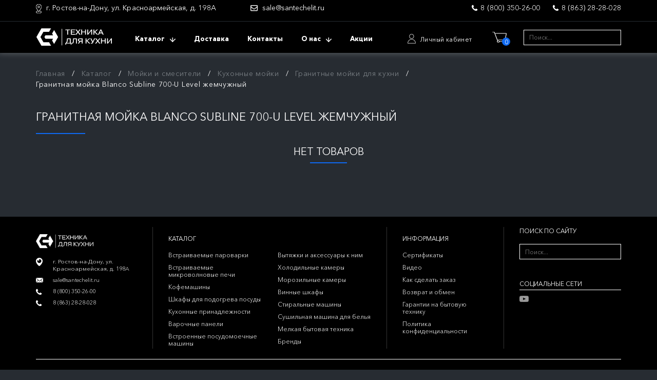

--- FILE ---
content_type: text/html; charset=WINDOWS-1251
request_url: https://www.santechelit.ru/katalog/granitnaya-moyka-blanco-subline-700-u-level-zhemchuzhnyy/
body_size: 5213
content:
<!DOCTYPE html>
<html lang="ru">
<head>
<meta charset="windows-1251">
<meta name="viewport" content="width=device-width, initial-scale=1">
<title>Гранитная мойка Blanco Subline 700-U Level жемчужный – купить в «Сантехэлит» +7 (863) 28-28-028</title>
<meta name="keywords" content="Гранитная мойка Blanco Subline 700-U Level жемчужный">
<meta name="description" content="Гранитная мойка Blanco Subline 700-U Level жемчужный купить в интернет-магазине «Сантехэлит» по привлекательным ценам. Чтобы сделать покупку позвоните по телефону: +7 (863) 28-28-028.">
<link href="/tmpl/santechelit/css/vendors.css" rel="stylesheet">
<link href="/tmpl/santechelit/css/app.css" rel="stylesheet">
<link href="/tmpl/santechelit/css/custom.css" rel="stylesheet">
</head>
<body class="js-body">
<div class="wrapper">
<header class="header">
<div class="header-top d-none d-md-block">
<div class="container">
<div class="row">
<div class="col-12">
<div class="header-top__content">
<div class="header-top__info">
<div class="header-top__address">г. Ростов-на-Дону, ул. Красноармейская, д. 198А</div><a class="header-top__mail" href="mailto:sale@santechelit.ru">sale@santechelit.ru</a>
</div>
<div class="header-top__phone">
<a href="tel:+78003502600" class="header-top__phone-item">8 (800) 350-26-00</a>
<a href="tel:+78632828028" class="header-top__phone-item">8 (863) 28-28-028</a>
</div>
</div>
</div>
</div>
</div>
</div>
<div class="header-bottom">
<div class="container">
<div class="row">
<div class="col-12">
<div class="header-bottom__content"><span class="ic-hamburger d-md-none js-open-menu"><span></span></span>
<div class="header-bottom__logo"><a href="/"><img src="/tmpl/santechelit/img/logo.svg" alt=""></a></div>
<div class="header-bottom__action js-add-mm" data-order="1">
<nav class="top-menu">
<div class="top-menu__title js-menu-back d-md-none">Меню</div>
<ul class="top-menu__list js-top-menu-list" data-level="0">
<li class="top-menu__item top-menu__item_catalog">
<a class="top-menu__link js-top-menu-link" href="/katalog/" rel="nofollow">
<span class="top-menu__text js-top-menu-text">Каталог</span>
<div class="top-menu__arr js-top-menu-arr"></div>
</a>
<div class="catalog-menu js-top-menu-sub" data-level="1">
<div class="container">
<div class="row">
<div class="col-12">
<ul class="catalog-menu__list js-catalog-menu-list">
<li class="catalog-menu__item js-catalog-menu-item">
<a class="catalog-menu__link js-top-menu-link" href="/katalog/moyki-i-smesiteli-dlya-kuhni/">
<div class="catalog-menu__icon" style="background-image: url('/bank/img/menu/moyki-i-smesiteli-dlya-kuhni.png')"></div>
<div class="catalog-menu__text js-top-menu-text">Мойки и смесители</div>
<div class="catalog-menu__arr d-md-none js-top-menu-arr"></div>
</a>
<ul class="catalog-menu__sub js-top-menu-sub" data-level="2">
<li class="catalog-menu__sub-item">
<a class="catalog-menu__sub-link js-top-menu-link" href="/katalog/moyki-i-smesiteli-dlya-kuhni/kuhonnye-moyki/">
Кухонные мойки
<div class="catalog-menu__arr d-md-none js-top-menu-arr"></div>
</a>
<ul class="catalog-menu__sm-sub js-top-menu-sub" data-level="3">
<li class="catalog-menu__sm-sub-item">
<a class="catalog-menu__sm-sub-link" href="/katalog/moyki-i-smesiteli-dlya-kuhni/kuhonnye-moyki/granitnye/">
Гранитные мойки для кухни
<div class="catalog-menu__arr d-md-none js-top-menu-arr"></div>
</a>
</li>
<li class="catalog-menu__sm-sub-item">
<a class="catalog-menu__sm-sub-link" href="/katalog/moyki-i-smesiteli-dlya-kuhni/kuhonnye-moyki/nerzhaveyushchey-stali/">
Кухонные мойки из нержавейки
<div class="catalog-menu__arr d-md-none js-top-menu-arr"></div>
</a>
</li>
<li class="catalog-menu__sm-sub-item">
<a class="catalog-menu__sm-sub-link" href="/katalog/moyki-i-smesiteli-dlya-kuhni/kuhonnye-moyki/keramicheskie/">
Керамические мойки для кухни
<div class="catalog-menu__arr d-md-none js-top-menu-arr"></div>
</a>
</li>
<li class="catalog-menu__sm-sub-item">
<a class="catalog-menu__sm-sub-link" href="/katalog/moyki-i-smesiteli-dlya-kuhni/kuhonnye-moyki/aksessuary-dlya-moek/">
Аксессуары для моек
<div class="catalog-menu__arr d-md-none js-top-menu-arr"></div>
</a>
</li>
<li class="catalog-menu__sm-sub-item">
<a class="catalog-menu__sm-sub-link" href="/katalog/moyki-i-smesiteli-dlya-kuhni/kuhonnye-moyki/sredstva-po-uhodu-za-kuhonnymi-moykami/">
Средства по уходу за кухонными мойками
</a>
</li>
</ul>
</li>
<li class="catalog-menu__sub-item">
<a class="catalog-menu__sub-link js-top-menu-link" href="/katalog/moyki-i-smesiteli-dlya-kuhni/smesiteli-dlya-kuhni/">
Кухонные смесители
<div class="catalog-menu__arr d-md-none js-top-menu-arr"></div>
</a>
<ul class="catalog-menu__sm-sub js-top-menu-sub" data-level="3">
<li class="catalog-menu__sm-sub-item">
<a class="catalog-menu__sm-sub-link" href="/katalog/moyki-i-smesiteli-dlya-kuhni/smesiteli-dlya-kuhni/granitnye/">
Гранитные смесители для кухни
<div class="catalog-menu__arr d-md-none js-top-menu-arr"></div>
</a>
</li>
<li class="catalog-menu__sm-sub-item">
<a class="catalog-menu__sm-sub-link" href="/katalog/moyki-i-smesiteli-dlya-kuhni/smesiteli-dlya-kuhni/iz-nerzhaveyushchey-stali/">
Смесители из нержавеющей стали
<div class="catalog-menu__arr d-md-none js-top-menu-arr"></div>
</a>
</li>
<li class="catalog-menu__sm-sub-item">
<a class="catalog-menu__sm-sub-link" href="/katalog/moyki-i-smesiteli-dlya-kuhni/smesiteli-dlya-kuhni/hromirovannye/">
Хромированные смесители для кухни
<div class="catalog-menu__arr d-md-none js-top-menu-arr"></div>
</a>
</li>
<li class="catalog-menu__sm-sub-item">
<a class="catalog-menu__sm-sub-link" href="/katalog/moyki-i-smesiteli-dlya-kuhni/smesiteli-dlya-kuhni/klassicheskie/">
Классические смесители для кухни
<div class="catalog-menu__arr d-md-none js-top-menu-arr"></div>
</a>
</li>
<li class="catalog-menu__sm-sub-item">
<a class="catalog-menu__sm-sub-link" href="/katalog/moyki-i-smesiteli-dlya-kuhni/smesiteli-dlya-kuhni/aksessuary-dlya-smesiteley/">
Аксессуары для смесителей
<div class="catalog-menu__arr d-md-none js-top-menu-arr"></div>
</a>
</li>
</ul>
</li>
<li class="catalog-menu__sub-item">
<a class="catalog-menu__sub-link js-top-menu-link" href="/katalog/moyki-i-smesiteli-dlya-kuhni/filtr-vody/">
Фильтры для воды
<div class="catalog-menu__arr d-md-none js-top-menu-arr"></div>
</a>
</li>
<li class="catalog-menu__sub-item">
<a class="catalog-menu__sub-link js-top-menu-link" href="/katalog/moyki-i-smesiteli-dlya-kuhni/izmelchitel-insinkerator/">
Измельчители пищевых отходов
<div class="catalog-menu__arr d-md-none js-top-menu-arr"></div>
</a>
</li>
<li class="catalog-menu__sub-item">
<a class="catalog-menu__sub-link js-top-menu-link" href="/katalog/moyki-i-smesiteli-dlya-kuhni/musornye-sistemy/">
Мусорные системы
<div class="catalog-menu__arr d-md-none js-top-menu-arr"></div>
</a>
</li>
</ul>
</li>
<li class="catalog-menu__item js-catalog-menu-item">
<a class="catalog-menu__link js-top-menu-link" href="/katalog/vstraivaemye-duhovye-shkafy-i-parovarki/">
<div class="catalog-menu__icon" style="background-image: url('/bank/img/menu/vstraivaemye-duhovye-shkafy-i-parovarki.png')"></div>
<div class="catalog-menu__text js-top-menu-text">Духовые шкафы и пароварки</div>
<div class="catalog-menu__arr d-md-none js-top-menu-arr"></div>
</a>
<ul class="catalog-menu__sub js-top-menu-sub" data-level="2">
<li class="catalog-menu__sub-item">
<a class="catalog-menu__sub-link js-top-menu-link" href="/katalog/vstraivaemye-duhovye-shkafy-i-parovarki/elektricheskie/">
Встраиваемые электрические духовые шкафы
<div class="catalog-menu__arr d-md-none js-top-menu-arr"></div>
</a>
</li>
<li class="catalog-menu__sub-item">
<a class="catalog-menu__sub-link js-top-menu-link" href="/katalog/vstraivaemye-duhovye-shkafy-i-parovarki/vstraivaemye-parovarki/">
Встроенные пароварки
<div class="catalog-menu__arr d-md-none js-top-menu-arr"></div>
</a>
</li>
<li class="catalog-menu__sub-item">
<a class="catalog-menu__sub-link js-top-menu-link" href="/katalog/vstraivaemye-duhovye-shkafy-i-parovarki/shkafy-dlya-podogreva-posudy-i-vakuumirovaniya/">
Шкафы для подогрева посуды и вакуумирования
<div class="catalog-menu__arr d-md-none js-top-menu-arr"></div>
</a>
</li>
<li class="catalog-menu__sub-item">
<a class="catalog-menu__sub-link js-top-menu-link" href="/katalog/vstraivaemye-duhovye-shkafy-i-parovarki/aksessuary-dlya-duhovyh-shkafov/">
Аксессуары для духовых шкафов
<div class="catalog-menu__arr d-md-none js-top-menu-arr"></div>
</a>
</li>
</ul>
</li>
<li class="catalog-menu__item js-catalog-menu-item">
<a class="catalog-menu__link js-top-menu-link" href="/katalog/vstraivaemye-varochnye-paneli/">
<div class="catalog-menu__icon" style="background-image: url('/bank/img/menu/vstraivaemye-varochnye-paneli.png')"></div>
<div class="catalog-menu__text js-top-menu-text">Варочные панели</div>
<div class="catalog-menu__arr d-md-none js-top-menu-arr"></div>
</a>
<ul class="catalog-menu__sub js-top-menu-sub" data-level="2">
<li class="catalog-menu__sub-item">
<a class="catalog-menu__sub-link js-top-menu-link" href="/katalog/vstraivaemye-varochnye-paneli/indukcionnye/">
Индукционные варочные панели
<div class="catalog-menu__arr d-md-none js-top-menu-arr"></div>
</a>
</li>
<li class="catalog-menu__sub-item">
<a class="catalog-menu__sub-link js-top-menu-link" href="/katalog/vstraivaemye-varochnye-paneli/elektricheskie/">
Электрические варочные панели (встраиваемые)
<div class="catalog-menu__arr d-md-none js-top-menu-arr"></div>
</a>
</li>
<li class="catalog-menu__sub-item">
<a class="catalog-menu__sub-link js-top-menu-link" href="/katalog/vstraivaemye-varochnye-paneli/gazovye/">
Газовые варочные панели (встроенные)
<div class="catalog-menu__arr d-md-none js-top-menu-arr"></div>
</a>
</li>
<li class="catalog-menu__sub-item">
<a class="catalog-menu__sub-link js-top-menu-link" href="/katalog/vstraivaemye-varochnye-paneli/aksessuary-dlya-varochnyh-paneley/">
Аксессуары для варочных панелей
<div class="catalog-menu__arr d-md-none js-top-menu-arr"></div>
</a>
</li>
<li class="catalog-menu__sub-item">
<a class="catalog-menu__sub-link js-top-menu-link" href="/katalog/vstraivaemye-varochnye-paneli/sredstva-po-uhodu-za-varochnymi-panelyami/">
Средства по уходу за варочными панелями
</a>
</li>
</ul>
</li>
<li class="catalog-menu__item js-catalog-menu-item">
<a class="catalog-menu__link js-top-menu-link" href="/katalog/vstraivaemye-mikrovolnovye-pechi/">
<div class="catalog-menu__icon" style="background-image: url('/bank/img/menu/vstraivaemye-mikrovolnovye-pechi.png')"></div>
<div class="catalog-menu__text js-top-menu-text">Микроволновые печи</div>
<div class="catalog-menu__arr d-md-none js-top-menu-arr"></div>
</a>
</li>
<li class="catalog-menu__item js-catalog-menu-item">
<a class="catalog-menu__link js-top-menu-link" href="/katalog/kofemashiny/">
<div class="catalog-menu__icon" style="background-image: url('/bank/img/menu/kofemashiny.png')"></div>
<div class="catalog-menu__text js-top-menu-text">Кофемашины</div>
<div class="catalog-menu__arr d-md-none js-top-menu-arr"></div>
</a>
<ul class="catalog-menu__sub js-top-menu-sub" data-level="2">
<li class="catalog-menu__sub-item">
<a class="catalog-menu__sub-link js-top-menu-link" href="/katalog/kofemashiny/vstraivaemye-kofemashiny/">
Встраиваемые кофемашины
<div class="catalog-menu__arr d-md-none js-top-menu-arr"></div>
</a>
</li>
<li class="catalog-menu__sub-item">
<a class="catalog-menu__sub-link js-top-menu-link" href="/katalog/kofemashiny/otdelnostoyashchie-kofemashiny/">
Отдельностоящие кофемашины
<div class="catalog-menu__arr d-md-none js-top-menu-arr"></div>
</a>
</li>
<li class="catalog-menu__sub-item">
<a class="catalog-menu__sub-link js-top-menu-link" href="/katalog/kofemashiny/kofemolki/">
Кофемолки
<div class="catalog-menu__arr d-md-none js-top-menu-arr"></div>
</a>
</li>
</ul>
</li>
<li class="catalog-menu__item js-catalog-menu-item">
<a class="catalog-menu__link js-top-menu-link" href="/katalog/kuhonnye-vytyazhki/">
<div class="catalog-menu__icon" style="background-image: url('/bank/img/menu/kuhonnye-vytyazhki.png')"></div>
<div class="catalog-menu__text js-top-menu-text">Вытяжки</div>
<div class="catalog-menu__arr d-md-none js-top-menu-arr"></div>
</a>
<ul class="catalog-menu__sub js-top-menu-sub" data-level="2">
<li class="catalog-menu__sub-item">
<a class="catalog-menu__sub-link js-top-menu-link" href="/katalog/kuhonnye-vytyazhki/nastennye/">
Настенные вытяжки
<div class="catalog-menu__arr d-md-none js-top-menu-arr"></div>
</a>
</li>
<li class="catalog-menu__sub-item">
<a class="catalog-menu__sub-link js-top-menu-link" href="/katalog/kuhonnye-vytyazhki/ostrovnye/">
Островные вытяжки
<div class="catalog-menu__arr d-md-none js-top-menu-arr"></div>
</a>
</li>
<li class="catalog-menu__sub-item">
<a class="catalog-menu__sub-link js-top-menu-link" href="/katalog/kuhonnye-vytyazhki/vstraivaemye/">
Встроенные вытяжки для кухни
<div class="catalog-menu__arr d-md-none js-top-menu-arr"></div>
</a>
</li>
<li class="catalog-menu__sub-item">
<a class="catalog-menu__sub-link js-top-menu-link" href="/katalog/kuhonnye-vytyazhki/uglovye/">
Угловые вытяжки
<div class="catalog-menu__arr d-md-none js-top-menu-arr"></div>
</a>
</li>
<li class="catalog-menu__sub-item">
<a class="catalog-menu__sub-link js-top-menu-link" href="/katalog/kuhonnye-vytyazhki/kupolnye/">
Купольные (классические)
<div class="catalog-menu__arr d-md-none js-top-menu-arr"></div>
</a>
</li>
<li class="catalog-menu__sub-item">
<a class="catalog-menu__sub-link js-top-menu-link" href="/katalog/kuhonnye-vytyazhki/podvesnye/">
Подвесные вытяжки
<div class="catalog-menu__arr d-md-none js-top-menu-arr"></div>
</a>
</li>
<li class="catalog-menu__sub-item">
<a class="catalog-menu__sub-link js-top-menu-link" href="/katalog/kuhonnye-vytyazhki/aksessuary-dlya-vytyazhek/">
Аксессуары для вытяжек
<div class="catalog-menu__arr d-md-none js-top-menu-arr"></div>
</a>
</li>
</ul>
</li>
<li class="catalog-menu__item js-catalog-menu-item">
<a class="catalog-menu__link js-top-menu-link" href="/katalog/vstraivaemye-posudomoechnye-mashiny/">
<div class="catalog-menu__icon" style="background-image: url('/bank/img/menu/vstraivaemye-posudomoechnye-mashiny.png')"></div>
<div class="catalog-menu__text js-top-menu-text">Посудомоечные машины</div>
<div class="catalog-menu__arr d-md-none js-top-menu-arr"></div>
</a>
<ul class="catalog-menu__sub js-top-menu-sub" data-level="2">
<li class="catalog-menu__sub-item">
<a class="catalog-menu__sub-link js-top-menu-link" href="/katalog/vstraivaemye-posudomoechnye-mashiny/posudomoechnye-mashiny/">
Посудомоечные машины
<div class="catalog-menu__arr d-md-none js-top-menu-arr"></div>
</a>
</li>
<li class="catalog-menu__sub-item">
<a class="catalog-menu__sub-link js-top-menu-link" href="/katalog/vstraivaemye-posudomoechnye-mashiny/aksessuary-dlya-posudomoechnyh-mashin/">
Аксессуары для посудомоечных машин
<div class="catalog-menu__arr d-md-none js-top-menu-arr"></div>
</a>
</li>
<li class="catalog-menu__sub-item">
<a class="catalog-menu__sub-link js-top-menu-link" href="/katalog/vstraivaemye-posudomoechnye-mashiny/sredstva-po-uhodu-za-posudomoechnymi-mashinami/">
Средства по уходу за посудомоечными машинами
</a>
</li>
</ul>
</li>
<li class="catalog-menu__item js-catalog-menu-item">
<a class="catalog-menu__link js-top-menu-link" href="/katalog/holodilniki-i-morozilniki/">
<div class="catalog-menu__icon" style="background-image: url('/bank/img/menu/holodilniki-i-morozilniki.png')"></div>
<div class="catalog-menu__text js-top-menu-text">Холодильники морозильные камеры</div>
<div class="catalog-menu__arr d-md-none js-top-menu-arr"></div>
</a>
<ul class="catalog-menu__sub js-top-menu-sub" data-level="2">
<li class="catalog-menu__sub-item">
<a class="catalog-menu__sub-link js-top-menu-link" href="/katalog/holodilniki-i-morozilniki/holodilnye-kamery/">
Холодильные камеры
<div class="catalog-menu__arr d-md-none js-top-menu-arr"></div>
</a>
<ul class="catalog-menu__sm-sub js-top-menu-sub" data-level="3">
<li class="catalog-menu__sm-sub-item">
<a class="catalog-menu__sm-sub-link" href="/katalog/holodilniki-i-morozilniki/holodilnye-kamery/vstraivaemye/">
Встраиваемые холодильники
<div class="catalog-menu__arr d-md-none js-top-menu-arr"></div>
</a>
</li>
<li class="catalog-menu__sm-sub-item">
<a class="catalog-menu__sm-sub-link" href="/katalog/holodilniki-i-morozilniki/holodilnye-kamery/otdelnostoyashchie-holodilniki/">
Отдельностоящие холодильники
<div class="catalog-menu__arr d-md-none js-top-menu-arr"></div>
</a>
</li>
<li class="catalog-menu__sm-sub-item">
<a class="catalog-menu__sm-sub-link" href="/katalog/holodilniki-i-morozilniki/holodilnye-kamery/aksessuary-dlya-vstraivaemyh-holodilnikov/">
Аксессуары для холодильников
<div class="catalog-menu__arr d-md-none js-top-menu-arr"></div>
</a>
</li>
</ul>
</li>
<li class="catalog-menu__sub-item">
<a class="catalog-menu__sub-link js-top-menu-link" href="/katalog/holodilniki-i-morozilniki/morozilnye-kamery/">
Морозильные камеры
<div class="catalog-menu__arr d-md-none js-top-menu-arr"></div>
</a>
<ul class="catalog-menu__sm-sub js-top-menu-sub" data-level="3">
<li class="catalog-menu__sm-sub-item">
<a class="catalog-menu__sm-sub-link" href="/katalog/holodilniki-i-morozilniki/morozilnye-kamery/vstraivaemye-morozilniki/">
Встраиваемые морозильные камеры
<div class="catalog-menu__arr d-md-none js-top-menu-arr"></div>
</a>
</li>
<li class="catalog-menu__sm-sub-item">
<a class="catalog-menu__sm-sub-link" href="/katalog/holodilniki-i-morozilniki/morozilnye-kamery/otdelnostoyashchie-morozilnye-kamery/">
Отдельностоящие морозильные камеры
<div class="catalog-menu__arr d-md-none js-top-menu-arr"></div>
</a>
</li>
</ul>
</li>
<li class="catalog-menu__sub-item">
<a class="catalog-menu__sub-link js-top-menu-link" href="/katalog/holodilniki-i-morozilniki/bytovaya-himiya/">
Средства по уходу за холодильниками и морозильниками
</a>
</li>
</ul>
</li>
<li class="catalog-menu__item js-catalog-menu-item">
<a class="catalog-menu__link js-top-menu-link" href="/katalog/vinnye-shkafy/">
<div class="catalog-menu__icon" style="background-image: url('/bank/img/menu/vinnye-shkafy.png')"></div>
<div class="catalog-menu__text js-top-menu-text">Винные шкафы</div>
<div class="catalog-menu__arr d-md-none js-top-menu-arr"></div>
</a>
<ul class="catalog-menu__sub js-top-menu-sub" data-level="2">
<li class="catalog-menu__sub-item">
<a class="catalog-menu__sub-link js-top-menu-link" href="/katalog/vinnye-shkafy/vstraivaemye-vinnye-shkafy/">
Встраиваемые винные шкафы
<div class="catalog-menu__arr d-md-none js-top-menu-arr"></div>
</a>
</li>
<li class="catalog-menu__sub-item">
<a class="catalog-menu__sub-link js-top-menu-link" href="/katalog/vinnye-shkafy/otdelnostoyashchie-vinnye-shkafy/">
Отдельностоящие винные шкафы
<div class="catalog-menu__arr d-md-none js-top-menu-arr"></div>
</a>
</li>
<li class="catalog-menu__sub-item">
<a class="catalog-menu__sub-link js-top-menu-link" href="/katalog/vinnye-shkafy/aksessuary-dlya-vinnyh-shkafov/">
Аксессуары для винных шкафов
<div class="catalog-menu__arr d-md-none js-top-menu-arr"></div>
</a>
</li>
</ul>
</li>
<li class="catalog-menu__item js-catalog-menu-item">
<a class="catalog-menu__link js-top-menu-link" href="/katalog/stiralnye-i-sushilnye-mashiny-dlya-belya/">
<div class="catalog-menu__icon" style="background-image: url('/bank/img/menu/stiralnye-i-sushilnye-mashiny-dlya-belya.png')"></div>
<div class="catalog-menu__text js-top-menu-text">Стиральные и сушильные машины</div>
<div class="catalog-menu__arr d-md-none js-top-menu-arr"></div>
</a>
<ul class="catalog-menu__sub js-top-menu-sub" data-level="2">
<li class="catalog-menu__sub-item">
<a class="catalog-menu__sub-link js-top-menu-link" href="/katalog/stiralnye-i-sushilnye-mashiny-dlya-belya/stiralnye-mashiny/">
Стиральные машины
<div class="catalog-menu__arr d-md-none js-top-menu-arr"></div>
</a>
<ul class="catalog-menu__sm-sub js-top-menu-sub" data-level="3">
<li class="catalog-menu__sm-sub-item">
<a class="catalog-menu__sm-sub-link" href="/katalog/stiralnye-i-sushilnye-mashiny-dlya-belya/stiralnye-mashiny/otdelnostoyashchie-stiralnye-mashiny/">
Отдельностоящие стиральные машины
<div class="catalog-menu__arr d-md-none js-top-menu-arr"></div>
</a>
</li>
<li class="catalog-menu__sm-sub-item">
<a class="catalog-menu__sm-sub-link" href="/katalog/stiralnye-i-sushilnye-mashiny-dlya-belya/stiralnye-mashiny/vstraivaemye/">
Встраиваемые стиральные машины
<div class="catalog-menu__arr d-md-none js-top-menu-arr"></div>
</a>
</li>
<li class="catalog-menu__sm-sub-item">
<a class="catalog-menu__sm-sub-link" href="/katalog/stiralnye-i-sushilnye-mashiny-dlya-belya/stiralnye-mashiny/aksessuary-dlya-stiralnyh-mashin/">
Аксессуары для стиральных машин
<div class="catalog-menu__arr d-md-none js-top-menu-arr"></div>
</a>
</li>
</ul>
</li>
<li class="catalog-menu__sub-item">
<a class="catalog-menu__sub-link js-top-menu-link" href="/katalog/stiralnye-i-sushilnye-mashiny-dlya-belya/sushilnye-mashiny/">
Сушильные машины для белья
<div class="catalog-menu__arr d-md-none js-top-menu-arr"></div>
</a>
</li>
</ul>
</li>
<li class="catalog-menu__item js-catalog-menu-item">
<a class="catalog-menu__link js-top-menu-link" href="/katalog/melkaya-bytovaya-tehnika/">
<div class="catalog-menu__icon" style="background-image: url('/bank/img/menu/melkaya-bytovaya-tehnika.png')"></div>
<div class="catalog-menu__text js-top-menu-text">Мелкая бытовая техника</div>
<div class="catalog-menu__arr d-md-none js-top-menu-arr"></div>
</a>
</li>
<li class="catalog-menu__item js-catalog-menu-item">
<a class="catalog-menu__link js-top-menu-link" href="/katalog/brends/">
<div class="catalog-menu__icon" style="background-image: url('/bank/img/menu/brends.png')"></div>
<div class="catalog-menu__text js-top-menu-text">Бренды в интернет-магазине</div>
<div class="catalog-menu__arr d-md-none js-top-menu-arr"></div>
</a>
<ul class="catalog-menu__sub js-top-menu-sub" data-level="2">
<li class="catalog-menu__sub-item">
<a class="catalog-menu__sub-link js-top-menu-link" href="/katalog/brends/smeg/">
Smeg
<div class="catalog-menu__arr d-md-none js-top-menu-arr"></div>
</a>
<ul class="catalog-menu__sm-sub js-top-menu-sub" data-level="3">
<li class="catalog-menu__sm-sub-item">
<a class="catalog-menu__sm-sub-link" href="/katalog/brends/smeg/duhovye-shkafy-smeg/">
Духовые шкафы Smeg
</a>
</li>
<li class="catalog-menu__sm-sub-item">
<a class="catalog-menu__sm-sub-link" href="/katalog/brends/smeg/vstroennye-mikrovolnovye-svch-pechi-smeg/">
Встроенные микроволновые СВЧ печи Smeg
</a>
</li>
<li class="catalog-menu__sm-sub-item">
<a class="catalog-menu__sm-sub-link" href="/katalog/brends/smeg/varochnye-paneli-smeg/">
Варочные панели Smeg
</a>
</li>
<li class="catalog-menu__sm-sub-item">
<a class="catalog-menu__sm-sub-link" href="/katalog/brends/smeg/holodilniki-smeg/">
Холодильники Smeg
</a>
</li>
<li class="catalog-menu__sm-sub-item">
<a class="catalog-menu__sm-sub-link" href="/katalog/brends/smeg/morozilnye-kamery-smeg/">
Морозильные камеры Smeg
</a>
</li>
<li class="catalog-menu__sm-sub-item">
<a class="catalog-menu__sm-sub-link" href="/katalog/brends/smeg/posudomoechnye-mashiny-smeg/">
Посудомоечные машины Smeg
</a>
</li>
<li class="catalog-menu__sm-sub-item">
<a class="catalog-menu__sm-sub-link" href="/katalog/brends/smeg/stiralnye-mashiny-smeg/">
Стиральные машины Smeg
</a>
</li>
<li class="catalog-menu__sm-sub-item">
<a class="catalog-menu__sm-sub-link" href="/katalog/brends/smeg/sushilnye-mashiny-smeg/">
Сушильные машины Smeg
</a>
</li>
<li class="catalog-menu__sm-sub-item">
<a class="catalog-menu__sm-sub-link" href="/katalog/brends/smeg/vstraivaemye-kofemashiny-smeg/">
Встраиваемые кофемашины Smeg
</a>
</li>
<li class="catalog-menu__sm-sub-item">
<a class="catalog-menu__sm-sub-link" href="/katalog/brends/smeg/otdelnostoyashchie-kofemashiny/">
Отдельностоящие кофемашины
</a>
</li>
<li class="catalog-menu__sm-sub-item">
<a class="catalog-menu__sm-sub-link" href="/katalog/brends/smeg/kofemolki-smeg/">
Кофемолки Smeg
</a>
</li>
<li class="catalog-menu__sm-sub-item">
<a class="catalog-menu__sm-sub-link" href="/katalog/brends/smeg/chayniki-smeg/">
Чайники Smeg
</a>
</li>
</ul>
</li>
<li class="catalog-menu__sub-item">
<a class="catalog-menu__sub-link js-top-menu-link" href="/katalog/brends/neff/">
Neff
<div class="catalog-menu__arr d-md-none js-top-menu-arr"></div>
</a>
<ul class="catalog-menu__sm-sub js-top-menu-sub" data-level="3">
<li class="catalog-menu__sm-sub-item">
<a class="catalog-menu__sm-sub-link" href="/katalog/brends/neff/duhovye-shkafy/">
Духовые шкафы Neff
</a>
</li>
<li class="catalog-menu__sm-sub-item">
<a class="catalog-menu__sm-sub-link" href="/katalog/brends/neff/vstraivaemye-mikrovolnovye-pechi/">
Встроенные микроволновые печи Neff
</a>
</li>
<li class="catalog-menu__sm-sub-item">
<a class="catalog-menu__sm-sub-link" href="/katalog/brends/neff/vstraivaemye-varochnye-paneli/">
Варочные панели Neff
</a>
</li>
<li class="catalog-menu__sm-sub-item">
<a class="catalog-menu__sm-sub-link" href="/katalog/brends/neff/shkafy-dlya-podogreva-posudy-i-vakuumirovaniya/">
Шкафы для подогрева посуды и вакуумирования Neff
</a>
</li>
<li class="catalog-menu__sm-sub-item">
<a class="catalog-menu__sm-sub-link" href="/katalog/brends/neff/morozilnye-kamery/">
Морозильные камеры Neff
</a>
</li>
<li class="catalog-menu__sm-sub-item">
<a class="catalog-menu__sm-sub-link" href="/katalog/brends/neff/aksessuary-dlya-duhovyh-shkafov/">
Аксессуары для духовых шкафов Neff
</a>
</li>
<li class="catalog-menu__sm-sub-item">
<a class="catalog-menu__sm-sub-link" href="/katalog/brends/neff/vstraivaemye-kofemashiny-neff/">
Встраиваемые кофемашины Neff
</a>
</li>
<li class="catalog-menu__sm-sub-item">
<a class="catalog-menu__sm-sub-link" href="/katalog/brends/neff/stiralnye-mashiny/">
Стиральные машины Neff
</a>
</li>
<li class="catalog-menu__sm-sub-item">
<a class="catalog-menu__sm-sub-link" href="/katalog/brends/neff/posudomoechnye-mashiny/">
Посудомоечные машины Neff
</a>
</li>
<li class="catalog-menu__sm-sub-item">
<a class="catalog-menu__sm-sub-link" href="/katalog/brends/neff/holodilniki/">
Холодильники Neff
</a>
</li>
<li class="catalog-menu__sm-sub-item">
<a class="catalog-menu__sm-sub-link" href="/katalog/brends/neff/vytyazhki-neff/">
Вытяжки Neff
</a>
</li>
</ul>
</li>
<li class="catalog-menu__sub-item">
<a class="catalog-menu__sub-link js-top-menu-link" href="/katalog/brends/bosch/">
Bosch
<div class="catalog-menu__arr d-md-none js-top-menu-arr"></div>
</a>
<ul class="catalog-menu__sm-sub js-top-menu-sub" data-level="3">
<li class="catalog-menu__sm-sub-item">
<a class="catalog-menu__sm-sub-link" href="/katalog/brends/bosch/duhovye-shkafy-bosch/">
Духовые шкафы Bosch
</a>
</li>
<li class="catalog-menu__sm-sub-item">
<a class="catalog-menu__sm-sub-link" href="/katalog/brends/bosch/mikrovolnovye-pechi-svch-bosch/">
Микроволновые печи СВЧ Bosch
</a>
</li>
<li class="catalog-menu__sm-sub-item">
<a class="catalog-menu__sm-sub-link" href="/katalog/brends/bosch/varochnye-paneli-bosch/">
Варочные панели Bosch
</a>
</li>
<li class="catalog-menu__sm-sub-item">
<a class="catalog-menu__sm-sub-link" href="/katalog/brends/bosch/posudomoechnye-mashiny-bosch/">
Посудомоечные  машины Bosch
</a>
</li>
<li class="catalog-menu__sm-sub-item">
<a class="catalog-menu__sm-sub-link" href="/katalog/brends/bosch/holodilniki-bosch/">
Холодильники Bosch
</a>
</li>
<li class="catalog-menu__sm-sub-item">
<a class="catalog-menu__sm-sub-link" href="/katalog/brends/bosch/morozilnye-kamery-bosch/">
Морозильные камеры Bosch
</a>
</li>
<li class="catalog-menu__sm-sub-item">
<a class="catalog-menu__sm-sub-link" href="/katalog/brends/bosch/stiralnye-mashiny-bosch/">
Стиральные машины Bosch
</a>
</li>
</ul>
</li>
<li class="catalog-menu__sub-item">
<a class="catalog-menu__sub-link js-top-menu-link" href="/katalog/brends/gaggenau/">
Gaggenau <div class="catalog-menu__arr d-md-none js-top-menu-arr"></div>
</a>
<ul class="catalog-menu__sm-sub js-top-menu-sub" data-level="3">
<li class="catalog-menu__sm-sub-item">
<a class="catalog-menu__sm-sub-link" href="/katalog/brends/gaggenau/duhovye-shkafy-gaggenau/">
Духовые шкафы Gaggenau
</a>
</li>
<li class="catalog-menu__sm-sub-item">
<a class="catalog-menu__sm-sub-link" href="/katalog/brends/gaggenau/mikrovolnovye-pechi-svch-gaggenau/">
Микроволновые печи СВЧ Gaggenau
</a>
</li>
<li class="catalog-menu__sm-sub-item">
<a class="catalog-menu__sm-sub-link" href="/katalog/brends/gaggenau/shkafy-dlya-podogreva-posudy-gaggenau/">
Шкафы для подогрева посуды Gaggenau
</a>
</li>
<li class="catalog-menu__sm-sub-item">
<a class="catalog-menu__sm-sub-link" href="/katalog/brends/gaggenau/vstraivaemye-kofemashiny-gaggenau/">
Встраиваемые кофемашины Gaggenau
</a>
</li>
<li class="catalog-menu__sm-sub-item">
<a class="catalog-menu__sm-sub-link" href="/katalog/brends/gaggenau/shkafy-dlya-vakuumirovaniya-gaggenau/">
Шкафы для вакуумирования Gaggenau
</a>
</li>
<li class="catalog-menu__sm-sub-item">
<a class="catalog-menu__sm-sub-link" href="/katalog/brends/gaggenau/varochnye-paneli-gaggenau/">
Варочные панели Gaggenau
</a>
</li>
<li class="catalog-menu__sm-sub-item">
<a class="catalog-menu__sm-sub-link" href="/katalog/brends/gaggenau/vytyazhki-dlya-kuhni-gaggenau/">
Вытяжки для кухни Gaggenau
</a>
</li>
<li class="catalog-menu__sm-sub-item">
<a class="catalog-menu__sm-sub-link" href="/katalog/brends/gaggenau/posudomoechnye-mashiny-gaggenau/">
Посудомоечные машины Gaggenau
</a>
</li>
<li class="catalog-menu__sm-sub-item">
<a class="catalog-menu__sm-sub-link" href="/katalog/brends/gaggenau/holodilniki-gaggenau/">
Холодильники Gaggenau
</a>
</li>
<li class="catalog-menu__sm-sub-item">
<a class="catalog-menu__sm-sub-link" href="/katalog/brends/gaggenau/morozilnye-kamery-gaggenau/">
Морозильные камеры Gaggenau
</a>
</li>
<li class="catalog-menu__sm-sub-item">
<a class="catalog-menu__sm-sub-link" href="/katalog/brends/gaggenau/vinnye-shkafy-gaggenau/">
Винные шкафы Gaggenau
</a>
</li>
</ul>
</li>
<li class="catalog-menu__sub-item">
<a class="catalog-menu__sub-link js-top-menu-link" href="/katalog/brends/blanco/">
Blanco
<div class="catalog-menu__arr d-md-none js-top-menu-arr"></div>
</a>
<ul class="catalog-menu__sm-sub js-top-menu-sub" data-level="3">
<li class="catalog-menu__sm-sub-item">
<a class="catalog-menu__sm-sub-link" href="/katalog/brends/blanco/moyki-kuhni/">
Мойки Blanco
</a>
</li>
<li class="catalog-menu__sm-sub-item">
<a class="catalog-menu__sm-sub-link" href="/katalog/brends/blanco/smesiteli-dlya-kuhni/">
Смесители для кухни Blanco
</a>
</li>
<li class="catalog-menu__sm-sub-item">
<a class="catalog-menu__sm-sub-link" href="/katalog/brends/blanco/aksessuary-dlya-moek/">
Аксессуары для моек
</a>
</li>
<li class="catalog-menu__sm-sub-item">
<a class="catalog-menu__sm-sub-link" href="/katalog/brends/blanco/musornye-sistemy/">
Мусорные системы Blanco
</a>
</li>
</ul>
</li>
<li class="catalog-menu__sub-item">
<a class="catalog-menu__sub-link js-top-menu-link" href="/katalog/brends/omoikiri/">
Omoikiri
<div class="catalog-menu__arr d-md-none js-top-menu-arr"></div>
</a>
<ul class="catalog-menu__sm-sub js-top-menu-sub" data-level="3">
<li class="catalog-menu__sm-sub-item">
<a class="catalog-menu__sm-sub-link" href="/katalog/brends/omoikiri/moyki-kuhni/">
Мойки для кухни </a>
</li>
<li class="catalog-menu__sm-sub-item">
<a class="catalog-menu__sm-sub-link" href="/katalog/brends/omoikiri/smesiteli-dlya-kuhni/">
Смесители Omoikiri
</a>
</li>
</ul>
</li>
<li class="catalog-menu__sub-item">
<a class="catalog-menu__sub-link js-top-menu-link" href="/katalog/brends/liebherr/">
Liebherr
<div class="catalog-menu__arr d-md-none js-top-menu-arr"></div>
</a>
<ul class="catalog-menu__sm-sub js-top-menu-sub" data-level="3">
<li class="catalog-menu__sm-sub-item">
<a class="catalog-menu__sm-sub-link" href="/katalog/brends/liebherr/vinnyy-shkaf/">
Винный шкаф Liebherr
</a>
</li>
<li class="catalog-menu__sm-sub-item">
<a class="catalog-menu__sm-sub-link" href="/katalog/brends/liebherr/morozilnaya-kamera/">
Морозильная камера Liebherr
</a>
</li>
</ul>
</li>
<li class="catalog-menu__sub-item">
<a class="catalog-menu__sub-link js-top-menu-link" href="/katalog/brends/falmec/">
Falmec
<div class="catalog-menu__arr d-md-none js-top-menu-arr"></div>
</a>
<ul class="catalog-menu__sm-sub js-top-menu-sub" data-level="3">
<li class="catalog-menu__sm-sub-item">
<a class="catalog-menu__sm-sub-link" href="/katalog/brends/falmec/vytyazhki/">
Вытяжки
</a>
</li>
</ul>
</li>
<li class="catalog-menu__sub-item">
<a class="catalog-menu__sub-link js-top-menu-link" href="/katalog/brends/elica/">
Elica
<div class="catalog-menu__arr d-md-none js-top-menu-arr"></div>
</a>
<ul class="catalog-menu__sm-sub js-top-menu-sub" data-level="3">
<li class="catalog-menu__sm-sub-item">
<a class="catalog-menu__sm-sub-link" href="/katalog/brends/elica/varochnye-paneli/">
Варочные панели Elica
</a>
</li>
<li class="catalog-menu__sm-sub-item">
<a class="catalog-menu__sm-sub-link" href="/katalog/brends/elica/aksessuary-dlya-varochnyh-paneley/">
Аксессуары для варочных панелей
</a>
</li>
<li class="catalog-menu__sm-sub-item">
<a class="catalog-menu__sm-sub-link" href="/katalog/brends/elica/vytyazhki/">
Вытяжка Elica
</a>
</li>
</ul>
</li>
<li class="catalog-menu__sub-item">
<a class="catalog-menu__sub-link js-top-menu-link" href="/katalog/brends/jetair/">
JET AIR
<div class="catalog-menu__arr d-md-none js-top-menu-arr"></div>
</a>
<ul class="catalog-menu__sm-sub js-top-menu-sub" data-level="3">
<li class="catalog-menu__sm-sub-item">
<a class="catalog-menu__sm-sub-link" href="/katalog/brends/jetair/vytyazhki/">
Вытяжки
</a>
</li>
</ul>
</li>
</ul>
</li>
</ul>
</li>
<li class="top-menu__item">
<a class="top-menu__link js-top-menu-link" href="/dostavka/">
<span class="top-menu__text js-top-menu-text">Доставка</span>
</a>
</li>
<li class="top-menu__item">
<a class="top-menu__link js-top-menu-link" href="/kontakty/">
<span class="top-menu__text js-top-menu-text">Контакты</span>
</a>
</li>
<li class="top-menu__item">
<a class="top-menu__link js-top-menu-link" href="/o-kompanii/">
<span class="top-menu__text js-top-menu-text">О нас</span>
<div class="top-menu__arr js-top-menu-arr"></div>
</a>
<ul class="top-menu__sub js-top-menu-sub" data-level="1">
<li class="top-menu__sub-item">
<a class="top-menu__sub-link" href="/o-kompanii/video/"><span class="top-menu__sub-img">
<img src="/bank/img/menu/video.png" alt="Видео"></span>
<span class="top-menu__sub-text">Видео</span>
</a>
</li>
<li class="top-menu__sub-item">
<a class="top-menu__sub-link" href="/o-kompanii/sertifikaty/"><span class="top-menu__sub-img">
<img src="/bank/img/menu/sertifikaty.png" alt="Сертификаты"></span>
<span class="top-menu__sub-text">Сертификаты</span>
</a>
</li>
<li class="top-menu__sub-item">
<a class="top-menu__sub-link" href="/o-kompanii/politika-konfidencialnosti/"><span class="top-menu__sub-img">
<img src="/bank/img/menu/politika-konfidencialnosti.png" alt="Политика конфиденциальности"></span>
<span class="top-menu__sub-text">Политика конфиденциальности</span>
</a>
</li>
</ul>
</li>
<li class="top-menu__item">
<a class="top-menu__link js-top-menu-link" href="/akcii/">
<span class="top-menu__text js-top-menu-text">Акции</span>
</a>
</li>
</ul>
</nav>
<span class="header-bottom__profile-wrap">
<div class="header-profile">
<a class="header-profile__link" href="/lk/">Личный кабинет</a>
<div class="header-profile-popup">
<ul class="header-profile-popup__list">
<li class="header-profile-popup__item"><a class="header-profile-popup__link" href="/lk/">Вход</a></li>
<li class="header-profile-popup__item"><a class="header-profile-popup__link" href="/lk/orders/">Регистрация</a></li>
</ul>
</div>
</div>
<a class="small-basket js-basket-mini" href="/basket/">
<div class="small-basket__num js-basket-mini__count">0</div>
</a>
</span>
<div class="form-search-wrap">
<div class="form-search-wrap__btn js-form-search-btn d-lg-none"></div>
<div class="form-search js-form-search">
<form action="/typepage/search/">
<input class="form-search__input" name="search" type="text" placeholder="Поиск..." value="">
<button class="form-search__btn"></button>
</form>
</div>
</div>
</div>
</div>
</div>
</div>
</div>
</div>
<div class="mobile-menu js-mobile-menu d-md-none">
<div class="mobile-menu__top">
<div class="mobile-menu__logo"><a href="/"><img src="/tmpl/santechelit/img/logo.png" alt=""></a></div>
<div class="mobile-menu__close js-close-menu"></div>
</div>
<div class="mobile-menu__content js-mobile-menu-content"></div>
</div>
</header>
<main>
<section class="container">
<div class="row">
<div class="col-12">
<div class="breadcrumb">
<div class="breadcrumb__item"><a href="/">Главная</a></div>
<div class="breadcrumb__item"><a href="/katalog/">Каталог</a></div>
<div class="breadcrumb__item"><a href="/katalog/moyki-i-smesiteli-dlya-kuhni/">Мойки и смесители</a></div>
<div class="breadcrumb__item"><a href="/katalog/moyki-i-smesiteli-dlya-kuhni/kuhonnye-moyki/">Кухонные мойки</a></div>
<div class="breadcrumb__item"><a href="/katalog/moyki-i-smesiteli-dlya-kuhni/kuhonnye-moyki/granitnye/">Гранитные мойки для кухни</a></div>
<div class="breadcrumb__item">Гранитная мойка Blanco Subline 700-U Level жемчужный</div>
</div>
</div>
</div>
</section>
<section class="catalog-wrap">
<div class="container">
<div class="row">
<div class="col-12">
<div class="catalog">
<h1 class="h-line">Гранитная мойка Blanco Subline 700-U Level жемчужный</h1>
<div class="h2">Нет товаров</div>
</div>
</div>
</div>
</div>
</section>
</main>
<footer>
<div class="footer d-none d-md-block">
<div class="container">
<div class="row">
<div class="col-12">
<div class="footer-top">
<div class="footer-top__col">
<div class="footer-top__logo"><a href="/"><img src="/tmpl/santechelit/img/logo.png" alt=""></a></div>
<div class="footer-contacts">
<div class="footer-contacts__item">
<div class="footer-contacts__icon footer-contacts__icon_map"></div>
<div class="footer-contacts__text">г. Ростов-на-Дону, ул. Красноармейская, д. 198А</div>
</div>
<div class="footer-contacts__item">
<div class="footer-contacts__icon footer-contacts__icon_mail"></div>
<div class="footer-contacts__text"><a href="mailto:sale@santechelit.ru">sale@santechelit.ru</a></div>
</div>
<div class="footer-contacts__item">
<div class="footer-contacts__icon footer-contacts__icon_phone"></div>
<div class="footer-contacts__text"><a href="tel:+78003502600">8 (800) 350-26-00</a></div>
</div>
<div class="footer-contacts__item">
<div class="footer-contacts__icon footer-contacts__icon_phone"></div>
<div class="footer-contacts__text"><a href="tel:+78632828028">8 (863) 28-28-028</a></div>
</div>
</div>
</div>
<div class="footer-top__col footer-top__col_big">
<div class="footer-menu-wrap">
<div class="footer-top__head">Каталог</div>
<div class="footer-menu">
<div class="footer-menu__item"><a href="/katalog/vstraivaemye-duhovye-shkafy-i-parovarki/vstraivaemye-parovarki/">Встраиваемые пароварки</a></div>
<div class="footer-menu__item"><a href="/katalog/vstraivaemye-mikrovolnovye-pechi/">Встраиваемые микроволновые печи</a></div>
<div class="footer-menu__item"><a href="/katalog/kofemashiny/">Кофемашины</a></div>
<div class="footer-menu__item"><a href="/katalog/vstraivaemye-duhovye-shkafy-i-parovarki/shkafy-dlya-podogreva-posudy-i-vakuumirovaniya/">Шкафы для подогрева посуды</a></div>
<div class="footer-menu__item"><a href="/katalog/kuhonnye-prinadlezhnosti/">Кухонные принадлежности</a></div>
<div class="footer-menu__item"><a href="/katalog/vstraivaemye-varochnye-paneli/">Варочные панели</a></div>
<div class="footer-menu__item"><a href="/katalog/vstraivaemye-posudomoechnye-mashiny/">Встроенные посудомоечные машины</a></div>
<div class="footer-menu__item"><a href="/katalog/kuhonnye-vytyazhki/">Вытяжки и аксессуары к ним</a></div>
<div class="footer-menu__item"><a href="/katalog/holodilniki-i-morozilniki/holodilnye-kamery/">Холодильные камеры</a></div>
<div class="footer-menu__item"><a href="/katalog/holodilniki-i-morozilniki/morozilnye-kamery/">Морозильные камеры</a></div>
<div class="footer-menu__item"><a href="/katalog/vinnye-shkafy/">Винные шкафы</a></div>
<div class="footer-menu__item"><a href="/katalog/stiralnye-i-sushilnye-mashiny-dlya-belya/stiralnye-mashiny/">Стиральные машины</a></div>
<div class="footer-menu__item"><a href="/katalog/stiralnye-i-sushilnye-mashiny-dlya-belya/sushilnye-mashiny/">Сушильная машина для белья</a></div>
<div class="footer-menu__item"><a href="/katalog/melkaya-bytovaya-tehnika/">Мелкая бытовая техника</a></div>
<div class="footer-menu__item"><a href="/katalog/brends/">Бренды</a></div>
</div>
</div>
</div>
<div class="footer-top__col">
<div class="footer-menu-wrap">
<div class="footer-top__head">Информация</div>
<div class="footer-menu">
<div class="footer-menu__item"><a href="/o-kompanii/sertifikaty/">Сертификаты</a></div>
<div class="footer-menu__item"><a href="/o-kompanii/video/">Видео</a></div>
<div class="footer-menu__item"><a href="/o-kompanii/kak-sdelat-zakaz/">Как сделать заказ</a></div>
<div class="footer-menu__item"><a href="/servis-i-pomoshch/vozvrat/">Возврат и обмен</a></div>
<div class="footer-menu__item"><a href="/servis-i-pomoshch/garantii/">Гарантии на бытовую технику</a></div>
<div class="footer-menu__item"><a href="/o-kompanii/politika-konfidencialnosti/">Политика конфиденциальности</a></div>
</div>
</div>
</div>

<div class="footer-top__col">
<div class="footer-top__head">Поиск по сайту</div>
<div class="form-search">
<form action="/typepage/search/">
<input class="form-search__input" type="text" placeholder="Поиск...">
<button class="form-search__btn"></button>
</form>
</div>
<div class="footer-top__head">Cоциальные сети</div>
<div class="footer-social">
<a class="footer-social__item footer-social__item_yt" href="https://www.youtube.com/channel/UConUU3-OHDByws0tahNH2zg"></a>
</div>
</div>
</div>
<div class="footer-bottom">
<div class="footer-bottom__copyright">Copyright &copy; 2014 — 2026г ООО &quot;Сантехэлит&quot; </div>
<div class="footer-pay">
<div class="footer-pay__item" style="background-image: url('/tmpl/santechelit/img/visa.jpg')"></div>
<div class="footer-pay__item" style="background-image: url('/tmpl/santechelit/img/mir.jpg')"></div>
<div class="footer-pay__item" style="background-image: url('/tmpl/santechelit/img/maestro.jpg')"></div>
<div class="footer-pay__item" style="background-image: url('/tmpl/santechelit/img/mastercard.jpg')"></div>
</div>
</div>
</div>
</div>
</div>
</div>
<div class="footer-mobile d-md-none">
<div class="container">
<div class="row">
<div class="col-12">
<div class="footer-mobile__top">
<div class="h2">Контакты</div>
<div class="footer-contacts">
<div class="footer-contacts__item">
<div class="footer-contacts__icon footer-contacts__icon_map"></div>
<div class="footer-contacts__text">г. Ростов-на-Дону, ул. Красноармейская, д. 198А</div>
</div>
<div class="footer-contacts__item">
<div class="footer-contacts__icon footer-contacts__icon_mail"></div>
<div class="footer-contacts__text"><a href="mailto:sale@santechelit.ru">sale@santechelit.ru</a></div>
</div>
<div class="footer-contacts__item">
<div class="footer-contacts__icon footer-contacts__icon_phone"></div>
<div class="footer-contacts__text"><a href="tel:+78003502600">8 (800) 350-26-00</a></div>
</div>
<div class="footer-contacts__item">
<div class="footer-contacts__icon footer-contacts__icon_phone"></div>
<div class="footer-contacts__text"><a href="tel:+78632828028">8 (863) 28-28-028</a></div>
</div>
</div>
</div>
<div class="footer-mobile__bottom">
<div class="footer-mobile-menu">
<div class="footer-mobile-menu__item"><a href="/katalog/">Каталог</a></div>
<div class="footer-mobile-menu__item"><a href="/dostavka/">Доставка</a></div>
<div class="footer-mobile-menu__item"><a href="/kontakty/">Контакты</a></div>
<div class="footer-mobile-menu__item"><a href="/o-kompanii/">О нас</a></div>
<div class="footer-mobile-menu__item"><a href="/akcii/">Акции</a></div>
</div>
<div class="footer-mobile__logo"><a href="/"><img src="/tmpl/santechelit/img/logo.png" alt=""></a></div>
</div>
</div>
</div>
</div>
</div>
</footer>
</div>
<script type="text/javascript" src="/tmpl/santechelit/js/vendors.js"></script>
<script type="text/javascript" src="/tmpl/santechelit/js/app.js?v=3"></script>
<script type="text/javascript" src="/tmpl/santechelit/js/cms.js"></script>
</body>
</html>


--- FILE ---
content_type: text/css
request_url: https://www.santechelit.ru/tmpl/santechelit/css/custom.css
body_size: 1440
content:
h1,.h1,
h2,.h2,
h3,.h3{
	font-weight: normal;
}

.error404{
	margin-bottom: 40px;
}

.error404__form-search{
	max-width: 400px;
	margin-bottom: 20px;
}

.error404__form-search .form-search input[type=text] {
	width: 100%;
}

.news-list__scroller{
	margin:20px 0;
}

.news-list__item {
    display: flex;
    justify-content: space-between;
    align-items: flex-start;
    text-decoration: none;
    padding: 28px 0;
    border-bottom: 1px solid #ddd;
}

.news-list__photo {
	flex:0 0 200px;
	margin-right:20px;
}

.news-list__date{
	margin-bottom: 10px;
}
.news-list__title{
	font-size: 20px;
    display: inline-flex;
    text-decoration: none;
    margin-bottom: 20px;
}

.news-list__desc{
	margin-bottom: 20px;
}

/*----------- Advant block---------------*/
.advant-block{
	font-size: 0;
	margin: 23px 0;
}

.advant-block__item{
	display: inline-block;
	vertical-align: top;
	font-size: 13px;
	line-height: 140%;
	text-align: center;
	width: 20%;
	padding: 0 10px;
	box-sizing: border-box;
}

.advant-block__img img{
	width: 93px;
}

.advant-block__text{
	font-size: 13px;
	line-height: 140%;
	margin-top: 18px;
}

@media (max-width: 767px){
	.advant-block{
		display: -webkit-box;
		display: -ms-flexbox;
		display: flex;
		-ms-flex-wrap: wrap;
		flex-wrap: wrap;
		-webkit-box-pack: center;
		-ms-flex-pack: center;
		justify-content: center;
	}

	.advant-block__item {
		width: 50%;
		margin-bottom: 20px;
	}
}

.video-brend{
	margin: 15px 0;
	display: flex;
	align-items: center;
}
.video-brend__text {
    font-size: 18px;
    font-weight: 600;
    line-height: 21px;
    padding-left: 15px;
}

.video-gallery{
	display: flex;
	flex-wrap: wrap;
	justify-content: space-between;
}

.video-gallery__item{
	width:calc(50% - 10px);
	max-width: 480px;
	margin-top: 10px;
	margin-bottom: 40px;
	text-align: center;
}

.video-gallery__name{
	text-align: center;
	margin: 10px auto 0;
	max-width: 350px;
}


.video {
    position: relative;
    width: 100%;
    height: 0;
    padding-bottom: 56.25%;
    background-color: #000000;
}

.video__link {
    position: absolute;
    top: 0;
    left: 0;
    width: 100%;
    height: 100%;
}

.video__media {
	width: 100%;
    height: 100%;
	-o-object-fit: cover;
	   object-fit: cover;
    border: none;
}

.video__button {
    position: absolute;
    top: 50%;
    left: 50%;
    z-index: 1;
    padding: 0;
    width: 68px;
    height: 48px;
    border: none;
    background-color: transparent;
    transform: translate(-50%, -50%);
    cursor: pointer;
}

.video__button-shape {
    fill: #212121;
    fill-opacity: 0.8;
}

.video__button-icon {
    fill: #ffffff;
}

.video__button:focus {
    outline: none;
}

.video:hover .video__button-shape,
.video__button:focus .video__button-shape {
    fill: #ff0000;
    fill-opacity: 1;
}

.video--enabled {
    cursor: pointer;
}

.video--enabled .video__button {
    display: block;
}

.gallery-item{
	margin:0 0 20px;
	text-align:center;
}

.catalog-menu__text{text-align: center;}

.catalog-list__empty{
	background:url(../img/no-photo.svg)
}

.header-profile{
	padding-bottom: 12px;
}

.header-profile__link{
	width: 150px;
	height: 22px;
	white-space: nowrap;
	overflow: hidden;
	text-overflow: ellipsis;
	display: inline-block;
	margin-top: 1px;
}

.catalog-menu__sub{
	padding-top: 10px;
	padding-bottom: 10px;
}

@media (max-width: 767px){
	.catalog-menu__sub{
		padding-top: 0px;
	}
}

@media (max-width: 767px){
	.tabs-page__content-item {
		margin-bottom: 50px;
	}
}

.sticker-new{background-color:#90e798;}
.sticker-hit{background-color:#90d0e7;}
.sticker-sale{background-color:#e2887f;}

@media (max-width: 767px) {
	.top-slider__img-mob{background-size: contain;}
}

@media (max-width: 991px){
	/* Р»СѓРїР° РІ РґРµС‚Р°Р»СЊРЅРѕР№ РєР°С‚Р°Р»РѕРіР° */
	.magnifier{
		display:none !important;
	}
	.tracker{
		display:none !important;
	}
}


.product-slider-preview__item .video .video__button-shape,
.product-slider-preview__item .video__button .video__button-shape {
	fill: #ff0000;
	fill-opacity: 1;
}

.product-slider-thumb__item.youtube{
	position: relative;
}

.product-slider-thumb__item.youtube::after{
	content:'';
	position: absolute;
	top:50%;
	left:50%;
	transform: translate(-50%, -50%);
	width:40px;
	height:40px;
	
	background: url('../img/video_play.png');
	background-size: contain;
	display: inline-block;
	text-align: center;
}


--- FILE ---
content_type: image/svg+xml
request_url: https://www.santechelit.ru/tmpl/santechelit/img/logo.svg
body_size: 2525
content:
<svg xmlns="http://www.w3.org/2000/svg" xmlns:xlink="http://www.w3.org/1999/xlink" width="150" viewBox="0 0 224.88 52.5" version="1.0"><defs><g id="a"><path d="M 0.28125 -12.875 L 0.28125 -14.9375 L 13.984375 -14.9375 L 13.984375 -12.875 L 8.46875 -12.875 L 8.46875 0 L 5.828125 0 L 5.828125 -12.875 Z M 0.28125 -12.875"/></g><g id="b"><path d="M 13.3125 -8.65625 L 13.3125 -6.609375 L 4.421875 -6.609375 L 4.421875 -2.046875 L 14.765625 -2.046875 L 14.765625 0 L 1.8125 0 L 1.8125 -14.9375 L 14.484375 -14.9375 L 14.484375 -12.875 L 4.421875 -12.875 L 4.421875 -8.65625 Z M 13.3125 -8.65625"/></g><g id="c"><path d="M 12.21875 -14.9375 L 15.328125 -14.9375 L 9.453125 -7.703125 L 15.4375 0 L 12 0 L 7.703125 -5.90625 L 3.328125 0 L 0 0 L 6.0625 -7.703125 L 0.234375 -14.9375 L 3.515625 -14.9375 L 7.875 -9.25 Z M 12.21875 -14.9375"/></g><g id="d"><path d="M 4.453125 0 L 1.8125 0 L 1.8125 -14.9375 L 4.453125 -14.9375 L 4.453125 -8.921875 L 13.109375 -8.921875 L 13.109375 -14.9375 L 15.765625 -14.9375 L 15.765625 0 L 13.109375 0 L 13.109375 -6.875 L 4.453125 -6.875 Z M 4.453125 0"/></g><g id="e"><path d="M 13.515625 -14.9375 L 16.234375 -14.9375 L 16.234375 0 L 13.59375 0 L 13.59375 -11.671875 L 4.515625 0 L 1.8125 0 L 1.8125 -14.9375 L 4.453125 -14.9375 L 4.453125 -3.34375 Z M 13.515625 -14.9375"/></g><g id="f"><path d="M 11.75 -14.9375 L 15.03125 -14.9375 L 7.203125 -7.984375 L 15.375 0 L 11.90625 0 L 4.453125 -7.640625 L 4.453125 0 L 1.8125 0 L 1.8125 -14.9375 L 4.453125 -14.9375 L 4.453125 -8.296875 Z M 11.75 -14.9375"/></g><g id="g"><path d="M 11.03125 -5.71875 L 8.109375 -12.484375 L 5.21875 -5.71875 Z M 2.765625 0 L -0.078125 0 L 6.71875 -14.9375 L 9.53125 -14.9375 L 16.3125 0 L 13.453125 0 L 11.734375 -3.796875 L 4.4375 -3.796875 Z M 2.765625 0"/></g><g id="h"><path d="M 7.25 -12.875 L 7.25 -11.40625 C 7.25 -11.070312 7.234375 -10.691406 7.203125 -10.265625 C 7.179688 -9.847656 7.144531 -9.425781 7.09375 -9 C 7.050781 -8.570312 6.992188 -8.148438 6.921875 -7.734375 C 6.859375 -7.316406 6.785156 -6.9375 6.703125 -6.59375 C 6.554688 -6.039062 6.390625 -5.515625 6.203125 -5.015625 C 6.015625 -4.523438 5.828125 -4.082031 5.640625 -3.6875 C 5.453125 -3.300781 5.273438 -2.96875 5.109375 -2.6875 C 4.941406 -2.40625 4.8125 -2.191406 4.71875 -2.046875 L 13.203125 -2.046875 L 13.203125 -12.875 Z M 18.421875 -2.046875 L 18.1875 3.28125 L 15.9375 3.28125 L 15.9375 0 L 2.46875 0 L 2.46875 3.28125 L 0.21875 3.28125 L 0 -2.046875 L 2.03125 -2.046875 C 2.207031 -2.359375 2.398438 -2.707031 2.609375 -3.09375 C 2.828125 -3.476562 3.03125 -3.875 3.21875 -4.28125 C 3.414062 -4.6875 3.597656 -5.082031 3.765625 -5.46875 C 3.929688 -5.863281 4.0625 -6.222656 4.15625 -6.546875 C 4.300781 -7.023438 4.414062 -7.519531 4.5 -8.03125 C 4.582031 -8.550781 4.644531 -9.046875 4.6875 -9.515625 C 4.726562 -9.992188 4.753906 -10.425781 4.765625 -10.8125 C 4.785156 -11.207031 4.796875 -11.523438 4.796875 -11.765625 L 4.796875 -14.9375 L 15.84375 -14.9375 L 15.84375 -2.046875 Z M 18.421875 -2.046875"/></g><g id="i"><path d="M 0.28125 -2.09375 C 0.457031 -2.019531 0.679688 -1.984375 0.953125 -1.984375 C 1.253906 -1.984375 1.550781 -2.03125 1.84375 -2.125 C 2.132812 -2.226562 2.378906 -2.378906 2.578125 -2.578125 C 2.765625 -2.753906 2.914062 -2.960938 3.03125 -3.203125 C 3.144531 -3.441406 3.238281 -3.707031 3.3125 -4 C 3.394531 -4.289062 3.453125 -4.59375 3.484375 -4.90625 C 3.523438 -5.21875 3.554688 -5.53125 3.578125 -5.84375 C 3.617188 -6.46875 3.65625 -7.109375 3.6875 -7.765625 C 3.71875 -8.421875 3.734375 -9.101562 3.734375 -9.8125 L 3.734375 -14.9375 L 15.0625 -14.9375 L 15.0625 0 L 12.40625 0 L 12.40625 -12.875 L 6.203125 -12.875 L 6.203125 -9.640625 C 6.203125 -9.265625 6.195312 -8.867188 6.1875 -8.453125 C 6.1875 -8.046875 6.175781 -7.628906 6.15625 -7.203125 C 6.132812 -6.773438 6.109375 -6.363281 6.078125 -5.96875 C 6.046875 -5.570312 6.007812 -5.210938 5.96875 -4.890625 C 5.9375 -4.617188 5.894531 -4.316406 5.84375 -3.984375 C 5.800781 -3.660156 5.722656 -3.320312 5.609375 -2.96875 C 5.503906 -2.625 5.363281 -2.28125 5.1875 -1.9375 C 5.007812 -1.59375 4.785156 -1.289062 4.515625 -1.03125 C 4.273438 -0.78125 4.019531 -0.582031 3.75 -0.4375 C 3.476562 -0.289062 3.203125 -0.175781 2.921875 -0.09375 C 2.648438 -0.0195312 2.382812 0.03125 2.125 0.0625 C 1.875 0.09375 1.632812 0.109375 1.40625 0.109375 C 1.175781 0.109375 0.976562 0.09375 0.8125 0.0625 C 0.65625 0.03125 0.476562 -0.015625 0.28125 -0.078125 Z M 0.28125 -2.09375"/></g><g id="j"><path d="M 8.046875 -12.875 C 7.441406 -12.875 6.859375 -12.832031 6.296875 -12.75 C 5.734375 -12.664062 5.265625 -12.441406 4.890625 -12.078125 C 4.679688 -11.867188 4.515625 -11.617188 4.390625 -11.328125 C 4.273438 -11.046875 4.21875 -10.703125 4.21875 -10.296875 C 4.21875 -9.929688 4.273438 -9.613281 4.390625 -9.34375 C 4.503906 -9.070312 4.65625 -8.84375 4.84375 -8.65625 C 5.164062 -8.332031 5.597656 -8.109375 6.140625 -7.984375 C 6.679688 -7.867188 7.25 -7.8125 7.84375 -7.8125 L 12.625 -7.8125 L 12.625 -12.875 Z M 8.546875 -5.765625 L 4.484375 0 L 1.171875 0 L 5.828125 -6.03125 C 4.984375 -6.113281 4.289062 -6.273438 3.75 -6.515625 C 3.207031 -6.765625 2.757812 -7.070312 2.40625 -7.4375 C 1.976562 -7.894531 1.703125 -8.367188 1.578125 -8.859375 C 1.460938 -9.347656 1.40625 -9.800781 1.40625 -10.21875 C 1.40625 -11.050781 1.53125 -11.726562 1.78125 -12.25 C 2.03125 -12.769531 2.304688 -13.179688 2.609375 -13.484375 C 2.929688 -13.804688 3.296875 -14.0625 3.703125 -14.25 C 4.117188 -14.445312 4.546875 -14.59375 4.984375 -14.6875 C 5.429688 -14.789062 5.878906 -14.859375 6.328125 -14.890625 C 6.785156 -14.921875 7.226562 -14.9375 7.65625 -14.9375 L 15.265625 -14.9375 L 15.265625 0 L 12.625 0 L 12.625 -5.765625 Z M 8.546875 -5.765625"/></g><g id="l"><path d="M 11.515625 -14.9375 L 14.25 -14.9375 L 8.546875 -3.15625 C 8.460938 -2.96875 8.359375 -2.757812 8.234375 -2.53125 C 8.117188 -2.3125 7.992188 -2.085938 7.859375 -1.859375 C 7.734375 -1.640625 7.597656 -1.429688 7.453125 -1.234375 C 7.316406 -1.035156 7.1875 -0.875 7.0625 -0.75 C 6.601562 -0.289062 6.128906 -0.015625 5.640625 0.078125 C 5.148438 0.179688 4.65625 0.234375 4.15625 0.234375 C 3.800781 0.234375 3.457031 0.21875 3.125 0.1875 C 2.800781 0.164062 2.421875 0.078125 1.984375 -0.078125 L 1.984375 -2.0625 C 2.398438 -1.863281 2.867188 -1.765625 3.390625 -1.765625 C 3.765625 -1.765625 4.070312 -1.804688 4.3125 -1.890625 C 4.5625 -1.984375 4.757812 -2.085938 4.90625 -2.203125 C 5.03125 -2.316406 5.175781 -2.5 5.34375 -2.75 C 5.519531 -3.007812 5.648438 -3.238281 5.734375 -3.4375 L 5.96875 -3.96875 L 0.1875 -14.9375 L 3.203125 -14.9375 L 7.5 -6.125 Z M 11.515625 -14.9375"/></g></defs><path fill="#FFF" d="M 47.179688 15.484375 L 50.097656 20.542969 L 27.792969 20.542969 L 24.855469 25.636719 L 27.792969 30.726562 L 50.097656 30.726562 L 47.179688 35.785156 L 53.054688 45.96875 L 64.792969 25.636719 L 53.054688 5.304688 Z M 47.179688 15.484375"/><path fill="#FFF" d="M 21.9375 40.886719 L 13.132812 25.636719 L 21.84375 10.546875 L 21.898438 10.375 L 21.921875 10.410156 L 21.9375 10.382812 L 38.367188 10.382812 L 44.246094 0.203125 L 16.058594 0.203125 L 1.375 25.636719 L 16.058594 51.070312 L 44.246094 51.070312 L 38.367188 40.886719 Z M 21.9375 40.886719"/><path transform="matrix(0 1.47733 -1.48585 0 75.904 1.718)" fill="none" d="M 0.000498973 0.00106261 L 32.692589 0.00106261" stroke="#FFF"/><g fill="#FFF"><use x="85.718" y="18.654" xmlns:xlink="http://www.w3.org/1999/xlink" xlink:href="#a" xlink:type="simple" xlink:actuate="onLoad" xlink:show="embed"/></g><g fill="#FFF"><use x="99.984" y="18.654" xmlns:xlink="http://www.w3.org/1999/xlink" xlink:href="#b" xlink:type="simple" xlink:actuate="onLoad" xlink:show="embed"/></g><g fill="#FFF"><use x="115.103" y="18.654" xmlns:xlink="http://www.w3.org/1999/xlink" xlink:href="#c" xlink:type="simple" xlink:actuate="onLoad" xlink:show="embed"/></g><g fill="#FFF"><use x="130.542" y="18.654" xmlns:xlink="http://www.w3.org/1999/xlink" xlink:href="#d" xlink:type="simple" xlink:actuate="onLoad" xlink:show="embed"/></g><g fill="#FFF"><use x="148.113" y="18.654" xmlns:xlink="http://www.w3.org/1999/xlink" xlink:href="#e" xlink:type="simple" xlink:actuate="onLoad" xlink:show="embed"/></g><g fill="#FFF"><use x="166.153" y="18.654" xmlns:xlink="http://www.w3.org/1999/xlink" xlink:href="#f" xlink:type="simple" xlink:actuate="onLoad" xlink:show="embed"/></g><g fill="#FFF"><use x="181.443" y="18.654" xmlns:xlink="http://www.w3.org/1999/xlink" xlink:href="#g" xlink:type="simple" xlink:actuate="onLoad" xlink:show="embed"/></g><g fill="#FFF"><use x="85.718" y="44.657" xmlns:xlink="http://www.w3.org/1999/xlink" xlink:href="#h" xlink:type="simple" xlink:actuate="onLoad" xlink:show="embed"/></g><g fill="#FFF"><use x="104.419" y="44.657" xmlns:xlink="http://www.w3.org/1999/xlink" xlink:href="#i" xlink:type="simple" xlink:actuate="onLoad" xlink:show="embed"/></g><g fill="#FFF"><use x="121.287" y="44.657" xmlns:xlink="http://www.w3.org/1999/xlink" xlink:href="#j" xlink:type="simple" xlink:actuate="onLoad" xlink:show="embed"/></g><g fill="#FFF"><use x="138.368" y="44.657" xmlns:xlink="http://www.w3.org/1999/xlink" xlink:href="#k" xlink:type="simple" xlink:actuate="onLoad" xlink:show="embed"/></g><g fill="#FFF"><use x="143.336" y="44.657" xmlns:xlink="http://www.w3.org/1999/xlink" xlink:href="#f" xlink:type="simple" xlink:actuate="onLoad" xlink:show="embed"/></g><g fill="#FFF"><use x="158.626" y="44.657" xmlns:xlink="http://www.w3.org/1999/xlink" xlink:href="#l" xlink:type="simple" xlink:actuate="onLoad" xlink:show="embed"/></g><g fill="#FFF"><use x="172.785" y="44.657" xmlns:xlink="http://www.w3.org/1999/xlink" xlink:href="#c" xlink:type="simple" xlink:actuate="onLoad" xlink:show="embed"/></g><g fill="#FFF"><use x="188.224" y="44.657" xmlns:xlink="http://www.w3.org/1999/xlink" xlink:href="#d" xlink:type="simple" xlink:actuate="onLoad" xlink:show="embed"/></g><g fill="#FFF"><use x="205.795" y="44.657" xmlns:xlink="http://www.w3.org/1999/xlink" xlink:href="#e" xlink:type="simple" xlink:actuate="onLoad" xlink:show="embed"/></g></svg>